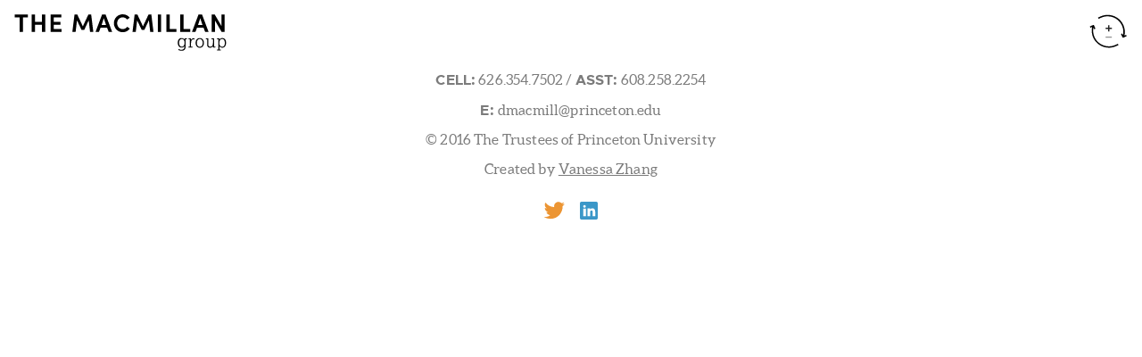

--- FILE ---
content_type: text/html; charset=UTF-8
request_url: https://macmillan.princeton.edu/publication-tag/chung/
body_size: 9254
content:


<!DOCTYPE html>
<!--[if IE 9]><html class="no-js ie9" lang="en-US"><![endif]-->
<!--[if gt IE 9]><!--><html class="no-js" lang="en-US"><!--<![endif]-->
<head>
  <meta charset="UTF-8">
  <meta http-equiv="X-UA-Compatible" content="IE=edge">
  <meta name="viewport" content="width=device-width, initial-scale=1.0">
  <link rel="pingback" href="https://macmillan.princeton.edu/xmlrpc.php">

  <meta name='robots' content='index, follow, max-image-preview:large, max-snippet:-1, max-video-preview:-1' />
	<style>img:is([sizes="auto" i], [sizes^="auto," i]) { contain-intrinsic-size: 3000px 1500px }</style>
	
	<!-- This site is optimized with the Yoast SEO plugin v26.8 - https://yoast.com/product/yoast-seo-wordpress/ -->
	<title>Chung Archives - Macmillan Group</title>
	<link rel="canonical" href="https://macmillan.princeton.edu/publication-tag/chung/" />
	<meta property="og:locale" content="en_US" />
	<meta property="og:type" content="article" />
	<meta property="og:title" content="Chung Archives - Macmillan Group" />
	<meta property="og:url" content="https://macmillan.princeton.edu/publication-tag/chung/" />
	<meta property="og:site_name" content="Macmillan Group" />
	<meta name="twitter:card" content="summary_large_image" />
	<script type="application/ld+json" class="yoast-schema-graph">{"@context":"https://schema.org","@graph":[{"@type":"CollectionPage","@id":"https://macmillan.princeton.edu/publication-tag/chung/","url":"https://macmillan.princeton.edu/publication-tag/chung/","name":"Chung Archives - Macmillan Group","isPartOf":{"@id":"https://macmillan.princeton.edu/#website"},"primaryImageOfPage":{"@id":"https://macmillan.princeton.edu/publication-tag/chung/#primaryimage"},"image":{"@id":"https://macmillan.princeton.edu/publication-tag/chung/#primaryimage"},"thumbnailUrl":"https://macmillan.princeton.edu/wp-content/uploads/Screen-Shot-2016-12-16-at-12.17.08-AM.png","breadcrumb":{"@id":"https://macmillan.princeton.edu/publication-tag/chung/#breadcrumb"},"inLanguage":"en-US"},{"@type":"ImageObject","inLanguage":"en-US","@id":"https://macmillan.princeton.edu/publication-tag/chung/#primaryimage","url":"https://macmillan.princeton.edu/wp-content/uploads/Screen-Shot-2016-12-16-at-12.17.08-AM.png","contentUrl":"https://macmillan.princeton.edu/wp-content/uploads/Screen-Shot-2016-12-16-at-12.17.08-AM.png","width":131,"height":167},{"@type":"BreadcrumbList","@id":"https://macmillan.princeton.edu/publication-tag/chung/#breadcrumb","itemListElement":[{"@type":"ListItem","position":1,"name":"Home","item":"https://macmillan.princeton.edu/"},{"@type":"ListItem","position":2,"name":"Chung"}]},{"@type":"WebSite","@id":"https://macmillan.princeton.edu/#website","url":"https://macmillan.princeton.edu/","name":"Macmillan Group","description":"Innovation in organic chemistry through the development of general catalysis concepts and their application to complex targets.","potentialAction":[{"@type":"SearchAction","target":{"@type":"EntryPoint","urlTemplate":"https://macmillan.princeton.edu/?s={search_term_string}"},"query-input":{"@type":"PropertyValueSpecification","valueRequired":true,"valueName":"search_term_string"}}],"inLanguage":"en-US"}]}</script>
	<!-- / Yoast SEO plugin. -->


<link rel="alternate" type="application/rss+xml" title="Macmillan Group &raquo; Feed" href="https://macmillan.princeton.edu/feed/" />
<link rel="alternate" type="application/rss+xml" title="Macmillan Group &raquo; Comments Feed" href="https://macmillan.princeton.edu/comments/feed/" />
<link rel="alternate" type="application/rss+xml" title="Macmillan Group &raquo; Chung Tag Feed" href="https://macmillan.princeton.edu/publication-tag/chung/feed/" />
<link rel='stylesheet' id='main-css' href='https://macmillan.princeton.edu/wp-content/themes/macmillan/assets/build/css/main.css' type='text/css' media='all' />
<link rel="https://api.w.org/" href="https://macmillan.princeton.edu/wp-json/" /><link rel="alternate" title="JSON" type="application/json" href="https://macmillan.princeton.edu/wp-json/wp/v2/publication-tag/174" /><link rel="icon" href="https://macmillan.princeton.edu/wp-content/uploads/cropped-arrowcircle_icon-1-32x32.png" sizes="32x32" />
<link rel="icon" href="https://macmillan.princeton.edu/wp-content/uploads/cropped-arrowcircle_icon-1-192x192.png" sizes="192x192" />
<link rel="apple-touch-icon" href="https://macmillan.princeton.edu/wp-content/uploads/cropped-arrowcircle_icon-1-180x180.png" />
<meta name="msapplication-TileImage" content="https://macmillan.princeton.edu/wp-content/uploads/cropped-arrowcircle_icon-1-270x270.png" />
		<style type="text/css" id="wp-custom-css">
			/* IE 10+ fixes */
@media screen and (-ms-high-contrast: active), (-ms-high-contrast: none) {
  .research-intro__circles .research-intro__circle:nth-child(2) svg circle,
  .research-intro__circles .research-intro__circle:nth-child(5) svg circle {
      stroke-dasharray: 810 243 !important;
      stroke-dashoffset: 0 !important;
      transform: rotate(0) !important;
  }

  .research-intro__circles .research-intro__circle:nth-child(3) svg circle,
  .research-intro__circles .research-intro__circle:nth-child(4) svg circle {
      stroke-dasharray: 770 330 !important;
      stroke-dashoffset: 0 !important;
      transform: rotate(0) !important;
  }
  
  .research-synthesis__image-desktop,
  .research-synthesis__image-mobile {
  	height: 100%
  }
  
  .research-photoredox-gallery__hover-wrap {
  	z-index: 3;
  }
  
  .research-photoredox-gallery__item-image-wrap:hover::after {
  	z-index: 2;
  }
  
  .research-photoredox-gallery__item-title,
  .photos-blocks__item-title {
  	display: block; 
    width: 100%;
  }
  
  .research-organocatalysis__thumb img {
  	height: 100%;
  }
  
  html .research-organocatalysis__desc .research-organocatalysis__icon svg circle {
  	stroke-dasharray: 376 133 !important;
    stroke-dashoffset: 184 !important;
    transform: rotate(0) !important;
  }
  
  .scientific-achievements__right-sidebar h2 {
  	width: 100%;
  }
  
  .heading-background__wrap{
  	line-height: 7.875rem;
  }
  
  .box-with-logo__content-box {
  	flex-shrink: 1;
  }
  
  .photos-blocks__item-list {
  	width: 100%;
  }
  
  /*.photos-blocks__item-list {
  	display: flex !important; 
    flex-wrap: wrap;
  }*/
}

@media screen and (-ms-high-contrast: active), (-ms-high-contrast: none) and (min-width: 40em) {
  .heading-background__wrap{
  	line-height: 11.25rem;
  }
}

/* EDGE fixes */
@supports (-ms-ime-align:auto) {
  .research-intro__circles .research-intro__circle:nth-child(2) svg circle,
  .research-intro__circles .research-intro__circle:nth-child(5) svg circle {
      stroke-dasharray: 810 243 !important;
      stroke-dashoffset: 0 !important;
      transform: rotate(0) !important;
  }

  .research-intro__circles .research-intro__circle:nth-child(3) svg circle,
  .research-intro__circles .research-intro__circle:nth-child(4) svg circle {
      stroke-dasharray: 770 330 !important;
      stroke-dashoffset: 0 !important;
      transform: rotate(0) !important;
  }
  
  .research-synthesis__image-desktop,
  .research-synthesis__image-mobile {
  	height: 100%
  }
  
  .research-photoredox-gallery__hover-wrap {
  	z-index: 3;
  }
  
  .research-photoredox-gallery__item-image-wrap:hover::after {
  	z-index: 2;
  }
  
  .research-photoredox-gallery__item-title {
  	display: block; 
    width: 100%;
  }
  
  .research-organocatalysis__thumb img {
  	height: 100%;
  }
  
  html .research-organocatalysis__desc .research-organocatalysis__icon svg circle {
  	stroke-dasharray: 376 133 !important;
    stroke-dashoffset: 184 !important;
    transform: rotate(0) !important;
  }
}		</style>
		<style id="sccss"></style>
  <!-- HTML5 shim and Respond.js for IE8 support of HTML5 elements and media queries -->
  <!--[if lt IE 9]>
    <script src="https://oss.maxcdn.com/html5shiv/3.7.2/html5shiv.min.js"></script>
    <script src="https://oss.maxcdn.com/respond/1.4.2/respond.min.js"></script>
  <![endif]-->

  </head>

<body class="archive tax-publication-tag term-chung term-174 wp-theme-macmillan flex flex-column">

<div class="hide">

  <svg xmlns="http://www.w3.org/2000/svg" xmlns:xlink="http://www.w3.org/1999/xlink">

    <symbol id="main-logo" viewBox="0 0 584 101">
      <title>Macmillan logo</title>
      <g class="svg-wrap-text" fill="inherit">
        <g class="svg-top-text" fill="inherit">
          <polygon points="0 0.6 36.2 0.6 36.2 8.8 22.6 8.8 22.6 48.8 13.6 48.8 13.6 8.8 0 8.8"></polygon>
          <polygon points="84.2 0.6 84.2 48.8 75.2 48.8 75.2 28.8 55.9 28.8 55.9 48.8 47 48.8 47 0.6 55.9 0.6 55.9 20.8 75.2 20.8 75.2 0.6"></polygon>
          <polygon points="99 0.6 128.8 0.6 128.8 8.6 107.9 8.6 107.9 21.1 126.2 21.1 126.2 29 107.9 29 107.9 40.8 129.5 40.8 129.5 48.8 99 48.8"></polygon>
          <polygon points="203.5 0.6 211.2 0.6 217.1 48.8 208.1 48.8 204.4 16.7 191.8 43.4 184.7 43.4 172 16.7 168.2 48.8 159.2 48.8 165.2 0.6 172.8 0.6 188.2 33.2"></polygon>
          <path d="M255.1,37.1 L237.1,37.1 L232.7,48.8 L223.2,48.8 L241.3,0.6 L251,0.6 L269.1,48.8 L259.6,48.8 L255.1,37.1 L255.1,37.1 Z M240.1,29.3 L252.1,29.3 L246,10.9 L240.1,29.3 L240.1,29.3 Z"></path>
          <path d="M317.8,39.7 C313.6,45.7 306.5,49.5 298.2,49.5 C284.5,49.5 273.9,38.4 273.9,24.8 C273.9,11.1 284.5,0 298.2,0 C306.4,0 313.4,3.7 317.6,9.5 L310.5,14.6 C307.7,11 303.4,8.4 298.2,8.4 C289.4,8.4 282.9,15.7 282.9,24.7 C282.9,33.7 289.5,40.9 298.2,40.9 C303.4,40.9 307.9,38.3 310.7,34.4 L317.8,39.7 L317.8,39.7 Z"></path>
          <polygon points="369.6 0.6 377.3 0.6 383.2 48.8 374.2 48.8 370.5 16.7 357.9 43.4 350.8 43.4 338.1 16.7 334.3 48.8 325.3 48.8 331.2 0.6 338.8 0.6 354.2 33.2"></polygon>
          <polygon points="395.3 0.6 404.2 0.6 404.2 48.8 395.3 48.8"></polygon>
          <polygon points="419 0.6 428 0.6 428 40.9 446.6 40.9 446.6 48.9 419 48.9"></polygon>
          <polygon points="457.2 0.6 466.2 0.6 466.2 40.9 484.8 40.9 484.8 48.9 457.2 48.9"></polygon>
          <path d="M521.4,37.1 L503.4,37.1 L499,48.8 L489.5,48.8 L507.6,0.6 L517.3,0.6 L535.4,48.8 L525.9,48.8 L521.4,37.1 L521.4,37.1 Z M506.4,29.3 L518.4,29.3 L512.3,10.9 L506.4,29.3 L506.4,29.3 Z"></path>
          <polygon points="579.7 48.8 571.5 48.8 552.9 17.1 552.9 48.8 544 48.8 544 0.6 552.3 0.6 570.7 32 570.7 0.6 579.7 0.6 579.7 48.8"></polygon>
        </g>
        <g class="svg-bottom-text" transform="translate(450.000000, 65.000000)" fill="inherit">
          <path d="M2,30.5 C2.4,30.8 2.9,31 3.5,31.3 C4,31.6 4.7,31.8 5.3,32.1 C5.9,32.4 6.7,32.6 7.6,32.7 C8.4,32.9 9.4,32.9 10.4,32.9 C13.2,32.9 15.3,32.2 16.7,30.9 C18.1,29.5 18.8,27.3 18.8,24.2 L18.8,22.4 C18.1,24 17,25.2 15.6,25.9 C14.2,26.7 12.8,27 11.1,27 C9,27 7.3,26.6 5.9,25.8 C4.5,25 3.4,23.9 2.6,22.6 C1.8,21.3 1.2,19.8 0.8,18.1 C0.5,16.5 0.3,14.8 0.3,13.1 C0.3,11.3 0.5,9.6 1,8.1 C1.5,6.6 2.1,5.2 3,4.1 C3.9,3 4.9,2.1 6.2,1.5 C7.5,0.9 8.9,0.6 10.6,0.6 C11.7,0.6 12.7,0.7 13.5,1 C14.3,1.2 15.1,1.6 15.8,2 C16.5,2.4 17.1,3 17.6,3.6 C18.1,4.2 18.5,4.8 18.9,5.5 L18.9,1.3 L25.5,1.3 C25.6,1.7 25.7,2.1 25.7,2.5 C25.7,2.9 25.6,3.3 25.5,3.7 L22,3.7 L22,23.3 C22,25.6 21.7,27.6 21.2,29.2 C20.7,30.8 19.9,32 18.9,33 C17.9,34 16.7,34.6 15.3,35 C13.9,35.4 12.4,35.6 10.7,35.6 C8.8,35.6 7,35.4 5.5,34.9 C3.9,34.4 2.8,34 2,33.6 L2,30.5 L2,30.5 Z M11.4,24.4 C12.2,24.4 13,24.2 13.9,23.9 C14.8,23.6 15.6,23.1 16.4,22.3 C17.2,21.5 17.8,20.5 18.3,19.1 C18.8,17.7 19.1,16 19.1,13.9 C19.1,12.9 19,11.8 18.9,10.6 C18.7,9.4 18.4,8.2 17.8,7.2 C17.3,6.1 16.5,5.2 15.5,4.5 C14.5,3.8 13.2,3.4 11.6,3.4 C9.9,3.4 8.6,3.8 7.6,4.5 C6.6,5.2 5.8,6.1 5.3,7.2 C4.7,8.3 4.4,9.4 4.2,10.5 C4,11.7 4,12.7 4,13.6 C4,15.1 4.2,16.6 4.5,17.9 C4.8,19.2 5.3,20.4 5.9,21.3 C6.5,22.3 7.3,23 8.2,23.6 C8.9,24.1 10.1,24.4 11.4,24.4 L11.4,24.4 Z"></path>
          <path d="M33.8,24.3 L33.8,3.7 L30.2,3.7 C30.1,3.3 30,2.9 30,2.5 C30,2.1 30.1,1.7 30.2,1.3 L36.5,1.3 L36.5,6.4 C36.7,5.8 37.1,5.2 37.6,4.6 C38.1,4 38.6,3.4 39.2,2.9 C39.8,2.4 40.5,2 41.3,1.7 C42.1,1.4 42.9,1.2 43.7,1.2 C44.3,1.2 44.9,1.2 45.3,1.3 C45.7,1.4 46.1,1.5 46.5,1.6 L46.2,4.7 C45.9,4.6 45.6,4.4 45.2,4.3 C44.8,4.2 44.2,4.1 43.4,4.1 C42.7,4.1 42,4.3 41.2,4.6 C40.4,4.9 39.8,5.5 39.1,6.3 C38.5,7.1 37.9,8.1 37.5,9.4 C37.1,10.7 36.9,12.2 36.9,14.1 L36.9,24.2 L40.7,24.2 C40.8,24.6 40.9,25 40.9,25.4 C40.9,25.8 40.8,26.2 40.7,26.6 L30.1,26.6 C30,26.2 29.9,25.8 29.9,25.4 C29.9,25 30,24.6 30.1,24.2 L33.8,24.2 L33.8,24.3 Z"></path>
          <path d="M61,27.4 C59,27.4 57.3,27 55.9,26.2 C54.5,25.4 53.3,24.4 52.3,23.2 C51.4,22 50.6,20.5 50.2,18.9 C49.8,17.3 49.5,15.6 49.5,14 C49.5,12.3 49.7,10.7 50.2,9.1 C50.6,7.5 51.3,6.1 52.3,4.8 C53.3,3.5 54.4,2.5 55.9,1.8 C57.3,1 59,0.7 61,0.7 C63,0.7 64.7,1.1 66.1,1.8 C67.5,2.6 68.7,3.6 69.7,4.8 C70.6,6 71.4,7.5 71.8,9.1 C72.3,10.7 72.5,12.3 72.5,14 C72.5,15.7 72.3,17.3 71.8,18.9 C71.3,20.5 70.6,21.9 69.7,23.2 C68.8,24.5 67.6,25.5 66.1,26.2 C64.6,26.9 62.9,27.4 61,27.4 L61,27.4 Z M60.9,24.7 C62.6,24.7 64,24.3 65.1,23.5 C66.2,22.7 67,21.8 67.6,20.6 C68.2,19.5 68.6,18.3 68.8,17.1 C69,15.9 69.1,14.8 69.1,13.9 C69.1,13 69,12 68.8,10.8 C68.6,9.6 68.2,8.4 67.6,7.3 C67,6.2 66.2,5.2 65.2,4.5 C64.1,3.7 62.8,3.3 61.1,3.3 C59.4,3.3 58,3.7 57,4.5 C55.9,5.3 55.1,6.2 54.5,7.3 C53.9,8.4 53.5,9.6 53.3,10.8 C53.1,12 53,13.1 53,13.9 C53,14.8 53.1,15.8 53.3,17.1 C53.5,18.3 53.9,19.5 54.5,20.6 C55.1,21.7 55.9,22.7 56.9,23.5 C57.8,24.3 59.2,24.7 60.9,24.7 L60.9,24.7 Z"></path>
          <path d="M81.3,3.7 L77.8,3.7 C77.7,3.3 77.6,2.9 77.6,2.5 C77.6,2.1 77.7,1.7 77.8,1.3 L84.5,1.3 L84.5,17.1 C84.5,18.2 84.6,19.2 84.7,20.1 C84.9,21 85.1,21.8 85.6,22.4 C86,23.1 86.6,23.6 87.3,23.9 C88,24.3 89,24.4 90.1,24.4 C91,24.4 91.9,24.2 92.8,23.9 C93.7,23.6 94.5,23.1 95.1,22.3 C95.8,21.6 96.3,20.6 96.7,19.4 C97.1,18.2 97.3,16.7 97.3,14.9 L97.3,3.7 L93.7,3.7 C93.6,3.3 93.5,2.9 93.5,2.5 C93.5,2.1 93.6,1.7 93.7,1.3 L100.5,1.3 L100.5,24.2 L104,24.2 C104.1,24.6 104.2,25 104.2,25.4 C104.2,25.8 104.1,26.2 104,26.6 L97.7,26.6 L97.7,22.6 C97.3,23.2 96.9,23.8 96.4,24.4 C95.9,25 95.3,25.5 94.6,25.9 C93.9,26.3 93.2,26.7 92.3,26.9 C91.4,27.1 90.5,27.3 89.4,27.3 C86.8,27.3 84.8,26.6 83.4,25.1 C82,23.6 81.3,21.4 81.3,18.5 L81.3,3.7 L81.3,3.7 Z"></path>
          <path d="M112.1,32.7 L112.1,3.7 L108.6,3.7 C108.5,3.3 108.4,2.9 108.4,2.5 C108.4,2.1 108.5,1.7 108.6,1.3 L115.2,1.3 L115.2,5.4 C115.8,4.1 116.8,3 118.1,2 C119.4,1 121.1,0.5 123.1,0.5 C124.9,0.5 126.5,0.9 127.9,1.6 C129.2,2.3 130.3,3.3 131.2,4.5 C132.1,5.7 132.7,7.1 133.1,8.7 C133.5,10.3 133.7,12 133.7,13.8 C133.7,15.5 133.5,17.1 133.1,18.7 C132.7,20.3 132.1,21.7 131.2,23 C130.4,24.3 129.3,25.3 128,26.1 C126.7,26.9 125.1,27.3 123.2,27.3 C121.5,27.3 120,26.9 118.5,26.2 C117,25.5 116,24.3 115.3,22.7 L115.3,32.6 L119.1,32.6 C119.2,33 119.3,33.4 119.3,33.8 C119.3,34.2 119.2,34.6 119.1,35 L108.6,35 C108.5,34.6 108.4,34.2 108.4,33.8 C108.4,33.4 108.5,33 108.6,32.6 L112.1,32.6 L112.1,32.7 Z M122.7,24.7 C124.2,24.7 125.4,24.4 126.4,23.7 C127.4,23 128.2,22.2 128.7,21.2 C129.3,20.2 129.7,19 129.9,17.8 C130.1,16.5 130.2,15.3 130.2,14 C130.2,12.8 130.1,11.6 129.9,10.3 C129.7,9.1 129.3,7.9 128.7,6.9 C128.1,5.8 127.4,5 126.4,4.3 C125.4,3.6 124.2,3.3 122.7,3.3 C121.5,3.3 120.4,3.6 119.5,4.1 C118.6,4.6 117.7,5.3 117.1,6.3 C116.4,7.2 116,8.4 115.6,9.7 C115.3,11 115.1,12.5 115.1,14.1 C115.1,15.6 115.3,17 115.6,18.3 C115.9,19.6 116.4,20.7 117.1,21.6 C117.7,22.6 118.5,23.3 119.5,23.8 C120.4,24.5 121.5,24.7 122.7,24.7 L122.7,24.7 Z"></path>
        </g>
      </g>
    </symbol>

    <symbol id="logo-with-color" viewBox="0 0 589 101">
      <title>Macmillan logo with color</title>
      <g fill="#2C2A79">
        <polygon points="0 0.6 36.2 0.6 36.2 8.8 22.6 8.8 22.6 48.8 13.6 48.8 13.6 8.8 0 8.8"></polygon>
        <polygon points="84.2 0.6 84.2 48.8 75.2 48.8 75.2 28.8 55.9 28.8 55.9 48.8 47 48.8 47 0.6 55.9 0.6 55.9 20.8 75.2 20.8 75.2 0.6"></polygon>
        <polygon points="99 0.6 128.8 0.6 128.8 8.6 107.9 8.6 107.9 21.1 126.2 21.1 126.2 29 107.9 29 107.9 40.8 129.5 40.8 129.5 48.8 99 48.8"></polygon>
        <polygon points="203.5 0.6 211.2 0.6 217.1 48.8 208.1 48.8 204.4 16.7 191.8 43.4 184.7 43.4 172 16.7 168.2 48.8 159.2 48.8 165.2 0.6 172.8 0.6 188.2 33.2"></polygon>
        <path d="M255.1,37.1 L237.1,37.1 L232.7,48.8 L223.2,48.8 L241.3,0.6 L251,0.6 L269.1,48.8 L259.6,48.8 L255.1,37.1 L255.1,37.1 Z M240.1,29.3 L252.1,29.3 L246,10.9 L240.1,29.3 L240.1,29.3 Z"></path>
        <path d="M317.8,39.7 C313.6,45.7 306.5,49.5 298.2,49.5 C284.5,49.5 273.9,38.4 273.9,24.8 C273.9,11.1 284.5,0 298.2,0 C306.4,0 313.4,3.7 317.6,9.5 L310.5,14.6 C307.7,11 303.4,8.4 298.2,8.4 C289.4,8.4 282.9,15.7 282.9,24.7 C282.9,33.7 289.5,40.9 298.2,40.9 C303.4,40.9 307.9,38.3 310.7,34.4 L317.8,39.7 L317.8,39.7 Z"></path>
        <polygon points="369.6 0.6 377.3 0.6 383.2 48.8 374.2 48.8 370.5 16.7 357.9 43.4 350.8 43.4 338.1 16.7 334.3 48.8 325.3 48.8 331.3 0.6 338.9 0.6 354.3 33.2"></polygon>
        <polygon points="395.3 0.6 404.2 0.6 404.2 48.8 395.3 48.8"></polygon>
        <polygon points="419 0.6 428 0.6 428 40.9 446.6 40.9 446.6 48.9 419 48.9"></polygon>
        <polygon points="457.2 0.6 466.2 0.6 466.2 40.9 484.8 40.9 484.8 48.9 457.2 48.9"></polygon>
        <path d="M521.4,37.1 L503.4,37.1 L499,48.8 L489.5,48.8 L507.6,0.6 L517.3,0.6 L535.4,48.8 L525.9,48.8 L521.4,37.1 L521.4,37.1 Z M506.4,29.3 L518.4,29.3 L512.3,10.9 L506.4,29.3 L506.4,29.3 Z"></path>
        <polygon points="579.7 48.8 571.5 48.8 552.9 17.1 552.9 48.8 544 48.8 544 0.6 552.3 0.6 570.7 32 570.7 0.6 579.7 0.6 579.7 48.8"></polygon>
      </g>
      <g transform="translate(455.000000, 65.000000)" fill="#929497">
        <path d="M2,30.5 C2.4,30.8 2.9,31 3.5,31.3 C4.1,31.6 4.7,31.8 5.3,32.1 C5.9,32.4 6.7,32.6 7.6,32.7 C8.4,32.9 9.4,32.9 10.4,32.9 C13.2,32.9 15.3,32.2 16.7,30.9 C18.1,29.5 18.8,27.3 18.8,24.2 L18.8,22.4 C18.1,24 17,25.2 15.6,25.9 C14.2,26.7 12.8,27 11.1,27 C9,27 7.3,26.6 5.9,25.8 C4.5,25 3.4,23.9 2.6,22.6 C1.8,21.3 1.2,19.8 0.8,18.1 C0.5,16.5 0.3,14.8 0.3,13.1 C0.3,11.3 0.5,9.6 1,8.1 C1.5,6.6 2.1,5.2 3,4.1 C3.9,3 4.9,2.1 6.2,1.5 C7.5,0.9 8.9,0.6 10.6,0.6 C11.7,0.6 12.7,0.7 13.5,1 C14.3,1.2 15.1,1.6 15.8,2 C16.5,2.5 17.1,3 17.6,3.6 C18.1,4.2 18.5,4.8 18.9,5.5 L18.9,1.3 L25.5,1.3 C25.6,1.7 25.7,2.1 25.7,2.5 C25.7,2.9 25.6,3.3 25.5,3.7 L22,3.7 L22,23.3 C22,25.6 21.7,27.6 21.2,29.2 C20.7,30.8 19.9,32 18.9,33 C17.9,34 16.7,34.6 15.3,35 C13.9,35.4 12.4,35.6 10.7,35.6 C8.8,35.6 7,35.4 5.5,34.9 C4,34.4 2.8,34 2,33.6 L2,30.5 L2,30.5 Z M11.4,24.4 C12.2,24.4 13,24.2 13.9,23.9 C14.8,23.6 15.6,23.1 16.4,22.3 C17.2,21.5 17.8,20.5 18.3,19.1 C18.8,17.7 19.1,16 19.1,13.9 C19.1,12.9 19,11.8 18.9,10.6 C18.7,9.4 18.4,8.2 17.9,7.2 C17.4,6.1 16.6,5.2 15.6,4.5 C14.6,3.8 13.3,3.4 11.7,3.4 C10,3.4 8.7,3.8 7.7,4.5 C6.7,5.2 5.9,6.1 5.3,7.2 C4.8,8.3 4.4,9.4 4.2,10.5 C4,11.7 4,12.7 4,13.6 C4,15.1 4.2,16.6 4.5,17.9 C4.8,19.2 5.3,20.4 5.9,21.3 C6.5,22.3 7.3,23 8.2,23.6 C9.1,24.2 10.1,24.4 11.4,24.4 L11.4,24.4 Z"></path>
        <path d="M33.8,24.3 L33.8,3.7 L30.3,3.7 C30.2,3.3 30.1,2.9 30.1,2.5 C30.1,2.1 30.2,1.7 30.3,1.3 L36.6,1.3 L36.6,6.4 C36.8,5.8 37.2,5.2 37.7,4.6 C38.2,4 38.7,3.4 39.3,2.9 C39.9,2.4 40.6,2 41.3,1.7 C42.1,1.4 42.9,1.2 43.7,1.2 C44.3,1.2 44.9,1.2 45.3,1.3 C45.7,1.4 46.1,1.5 46.5,1.6 L46.2,4.7 C45.9,4.6 45.6,4.4 45.2,4.3 C44.8,4.2 44.2,4.1 43.4,4.1 C42.7,4.1 42,4.3 41.2,4.6 C40.4,4.9 39.8,5.5 39.1,6.3 C38.5,7.1 37.9,8.1 37.5,9.4 C37.1,10.7 36.9,12.2 36.9,14.1 L36.9,24.2 L40.7,24.2 C40.8,24.6 40.9,25 40.9,25.4 C40.9,25.8 40.8,26.2 40.7,26.6 L30.2,26.6 C30.1,26.2 30,25.8 30,25.4 C30,25 30.1,24.6 30.2,24.2 L33.8,24.2 L33.8,24.3 Z"></path>
        <path d="M61,27.4 C59,27.4 57.3,27 55.9,26.2 C54.5,25.4 53.3,24.4 52.3,23.2 C51.3,22 50.6,20.5 50.2,18.9 C49.8,17.3 49.5,15.6 49.5,14 C49.5,12.3 49.7,10.7 50.2,9.1 C50.7,7.5 51.3,6.1 52.3,4.8 C53.2,3.6 54.4,2.5 55.8,1.8 C57.2,1 58.9,0.7 60.9,0.7 C62.9,0.7 64.6,1.1 66,1.8 C67.4,2.6 68.6,3.6 69.6,4.8 C70.6,6 71.3,7.5 71.7,9.1 C72.2,10.7 72.4,12.3 72.4,14 C72.4,15.7 72.2,17.3 71.7,18.9 C71.2,20.5 70.5,21.9 69.6,23.2 C68.6,24.5 67.5,25.5 66,26.2 C64.5,26.9 62.9,27.4 61,27.4 L61,27.4 Z M60.9,24.7 C62.6,24.7 64,24.3 65,23.5 C66,22.7 66.9,21.8 67.5,20.6 C68.1,19.5 68.5,18.3 68.7,17.1 C68.9,15.9 69,14.8 69,13.9 C69,13 68.9,12 68.7,10.8 C68.5,9.6 68.1,8.4 67.5,7.3 C66.9,6.2 66.1,5.2 65,4.5 C63.9,3.8 62.6,3.3 60.9,3.3 C59.2,3.3 57.8,3.7 56.8,4.5 C55.8,5.3 54.9,6.2 54.3,7.3 C53.7,8.4 53.3,9.6 53.1,10.8 C52.9,12 52.8,13.1 52.8,13.9 C52.8,14.8 52.9,15.8 53.1,17.1 C53.3,18.4 53.7,19.5 54.3,20.6 C54.9,21.7 55.7,22.7 56.8,23.5 C57.9,24.3 59.2,24.7 60.9,24.7 L60.9,24.7 Z"></path>
        <path d="M81.3,3.7 L77.8,3.7 C77.7,3.3 77.6,2.9 77.6,2.5 C77.6,2.1 77.7,1.7 77.8,1.3 L84.5,1.3 L84.5,17.1 C84.5,18.2 84.6,19.2 84.7,20.1 C84.9,21 85.1,21.8 85.6,22.4 C86,23.1 86.6,23.6 87.3,23.9 C88,24.3 89,24.4 90.1,24.4 C91,24.4 91.9,24.2 92.8,23.9 C93.7,23.6 94.5,23.1 95.1,22.3 C95.7,21.5 96.3,20.6 96.7,19.4 C97.1,18.2 97.3,16.7 97.3,14.9 L97.3,3.7 L93.8,3.7 C93.7,3.3 93.6,2.9 93.6,2.5 C93.6,2.1 93.7,1.7 93.8,1.3 L100.6,1.3 L100.6,24.2 L104.1,24.2 C104.2,24.6 104.3,25 104.3,25.4 C104.3,25.8 104.2,26.2 104.1,26.6 L97.8,26.6 L97.8,22.6 C97.4,23.2 97,23.8 96.5,24.4 C96,25 95.4,25.5 94.7,25.9 C94,26.3 93.3,26.7 92.4,26.9 C91.5,27.1 90.6,27.3 89.5,27.3 C86.9,27.3 84.9,26.6 83.5,25.1 C82.1,23.6 81.4,21.4 81.4,18.5 L81.4,3.7 L81.3,3.7 Z"></path>
        <path d="M112.1,32.7 L112.1,3.7 L108.6,3.7 C108.5,3.3 108.4,2.9 108.4,2.5 C108.4,2.1 108.5,1.7 108.6,1.3 L115.2,1.3 L115.2,5.4 C115.8,4.1 116.8,3 118.1,2 C119.4,1 121.1,0.5 123.1,0.5 C124.9,0.5 126.5,0.9 127.9,1.6 C129.2,2.3 130.3,3.3 131.2,4.5 C132.1,5.7 132.7,7.1 133.1,8.7 C133.5,10.3 133.7,12 133.7,13.8 C133.7,15.5 133.5,17.1 133.1,18.7 C132.7,20.3 132.1,21.7 131.2,23 C130.4,24.3 129.3,25.3 128,26.1 C126.7,26.9 125.1,27.3 123.2,27.3 C121.5,27.3 120,26.9 118.5,26.2 C117,25.5 116,24.3 115.3,22.7 L115.3,32.6 L119.1,32.6 C119.2,33 119.3,33.4 119.3,33.8 C119.3,34.2 119.2,34.6 119.1,35 L108.6,35 C108.5,34.6 108.4,34.2 108.4,33.8 C108.4,33.4 108.5,33 108.6,32.6 L112.1,32.6 L112.1,32.7 Z M122.7,24.7 C124.2,24.7 125.4,24.4 126.4,23.7 C127.4,23 128.2,22.2 128.7,21.2 C129.2,20.2 129.7,19 129.9,17.8 C130.1,16.5 130.2,15.3 130.2,14 C130.2,12.8 130.1,11.6 129.9,10.3 C129.7,9.1 129.3,7.9 128.7,6.9 C128.1,5.8 127.4,5 126.4,4.3 C125.4,3.6 124.2,3.3 122.7,3.3 C121.5,3.3 120.4,3.6 119.5,4.1 C118.5,4.6 117.7,5.3 117.1,6.3 C116.4,7.2 116,8.4 115.6,9.7 C115.3,11 115.1,12.5 115.1,14.1 C115.1,15.6 115.3,17 115.6,18.3 C115.9,19.6 116.4,20.7 117.1,21.6 C117.7,22.6 118.5,23.3 119.5,23.8 C120.4,24.5 121.5,24.7 122.7,24.7 L122.7,24.7 Z"></path>
      </g>
    </symbol>

    <symbol id="scroll-arrow" viewBox="0 0 30 41">
      <g>
        <rect x="14.03" width="1.94" height="32.06"/>
        <polygon points="23.19 22.84 15 31.02 6.81 22.84 5.4 24.25 14.29 33.15 15 33.83 15.71 33.15 24.6 24.25 23.19 22.84"/>
        <path d="M26.42,19.72A13,13,0,1,1,2,26a13,13,0,0,1,1.62-6.28L2.16,18.29A15,15,0,1,0,30,26a14.89,14.89,0,0,0-2.16-7.71Z"/>
      </g>
    </symbol>

    <symbol id="icon-linkedin" viewBox="0 0 32 32">
      <path d="M18.3,14.1 L18.3,14.1 C18.3,14 18.3,14.1 18.3,14.1 L18.3,14.1 L18.3,14.1 Z M28.9,0 L3,0 C1.4,0 0,1.4 0,3 L0,29 C0,30.7 1.4,32 3,32 L28.9,32 C30.6,32 32,30.6 32,29 L32,3 C32,1.4 30.6,0 28.9,0 L28.9,0 Z M8.2,6.1 C9.6,6.1 10.4,7.1 10.5,8.4 C10.5,9.7 9.6,10.7 8.2,10.7 L8.2,10.7 C6.8,10.7 6,9.7 6,8.4 C5.9,7.1 6.8,6.1 8.2,6.1 L8.2,6.1 Z M10.7,25.9 L6.1,25.9 L6.1,12.2 L10.7,12.2 L10.7,25.9 L10.7,25.9 Z M27.4,25.9 L22.9,25.9 L22.9,18.7 C22.9,16.9 22.4,15.7 20.8,15.7 C19.6,15.7 18.8,16.5 18.5,17.3 C18.4,17.6 18.4,18 18.4,18.4 L18.4,25.9 L13.7,25.9 C13.7,25.9 13.8,13.3 13.7,12.1 L18.4,12.1 L18.4,14 C19,13.1 20.1,11.8 22.5,11.8 C25.5,11.8 27.5,14.1 27.5,18.2 L27.5,25.9 L27.4,25.9 Z" fill="#3B97C8"></path>
    </symbol>

    <symbol id="icon-twitter" viewBox="0 0 33 27">
      <path d="M33,3.1 C31.8,3.6 30.6,4 29.2,4.1 C30.6,3.3 31.6,2 32.1,0.5 C30.8,1.3 29.4,1.8 27.9,2.1 C26.8,0.8 25,0 23.2,0 C19.6,0 16.6,2.9 16.6,6.6 C16.6,7.1 16.7,7.6 16.8,8.1 C11.3,7.8 6.5,5.2 3.2,1.2 C2.6,2.2 2.3,3.3 2.3,4.5 C2.3,6.8 3.5,8.8 5.2,10 C4.1,10 3.1,9.7 2.2,9.2 L2.2,9.3 C2.2,12.5 4.5,15.1 7.5,15.7 C6.9,15.8 6.4,15.9 5.8,15.9 C5.4,15.9 5,15.9 4.6,15.8 C5.4,18.4 7.9,20.3 10.7,20.4 C8.5,22.2 5.6,23.2 2.5,23.2 C2,23.2 1.4,23.2 0.9,23.1 C3.8,25 7.3,26.1 11,26.1 C23.1,26.1 29.7,16.1 29.7,7.4 L29.7,6.6 C31,5.6 32.1,4.4 33,3.1 L33,3.1 Z" fill="#EC9533"></path>
    </symbol>

    <symbol id="icon-twitter--tr" viewBox="0 0 33 27">
      <path d="M33,3.1 C31.8,3.6 30.6,4 29.2,4.1 C30.6,3.3 31.6,2 32.1,0.5 C30.8,1.3 29.4,1.8 27.9,2.1 C26.8,0.8 25,0 23.2,0 C19.6,0 16.6,2.9 16.6,6.6 C16.6,7.1 16.7,7.6 16.8,8.1 C11.3,7.8 6.5,5.2 3.2,1.2 C2.6,2.2 2.3,3.3 2.3,4.5 C2.3,6.8 3.5,8.8 5.2,10 C4.1,10 3.1,9.7 2.2,9.2 L2.2,9.3 C2.2,12.5 4.5,15.1 7.5,15.7 C6.9,15.8 6.4,15.9 5.8,15.9 C5.4,15.9 5,15.9 4.6,15.8 C5.4,18.4 7.9,20.3 10.7,20.4 C8.5,22.2 5.6,23.2 2.5,23.2 C2,23.2 1.4,23.2 0.9,23.1 C3.8,25 7.3,26.1 11,26.1 C23.1,26.1 29.7,16.1 29.7,7.4 L29.7,6.6 C31,5.6 32.1,4.4 33,3.1 L33,3.1 Z"></path>
    </symbol>

    <symbol id="icon-doc" viewBox="0 0 16 20">
      <path d="M11.4,0 L2,0 C0.9,0 0,0.9 0,2 L0,18 C0,19.1 0.9,20 2,20 L14,20 C15.1,20 16,19.1 16,18 L16,4.6 L11.4,0 L11.4,0 Z M14,18 L2,18 L2,2 L10,2 L10,6 L14,6 L14,18 L14,18 Z"></path>
      <rect x="4" y="9" width="6" height="2"></rect>
      <rect x="4" y="13" width="8" height="2"></rect>
    </symbol>

    <symbol id="icon-email" viewBox="0 0 20 20">
      <path d="M10,0a10,10,0,1,0,5.65,18.26l-1.13-1.65A8,8,0,1,1,18,10v.78c0,1.39-.6,2.22-1.6,2.22v0l-.19,0H16a1.77,1.77,0,0,1-1.4-1.37V10a4.63,4.63,0,1,0-1.42,3.31A3.67,3.67,0,0,0,16,15v0l.19,0h.2c2.15,0,3.6-1.69,3.6-4.22V10A10,10,0,0,0,10,0Zm0,12.6A2.6,2.6,0,1,1,12.6,10,2.6,2.6,0,0,1,10,12.6Z"></path>
    </symbol>

    <symbol id="icon-pencil" viewBox="0 0 20 20">
      <path d="M10,0C4.5,0,0,4.5,0,10c0,5.5,4.5,10,10,10s10-4.5,10-10C20,4.5,15.5,0,10,0z M10,18c-4.4,0-8-3.6-8-8 s3.6-8,8-8s8,3.6,8,8S14.4,18,10,18z"/></path>
      <polygon points="11,5 9,5 9,9 5,9 5,11 9,11 9,15 11,15 11,11 15,11 15,9 11,9"/></polygon>
    </symbol>

    <symbol id="icon-download" viewBox="0 0 21.9 22">
      <path d="M5.3,10.7c-0.4-0.4-0.4-1,0-1.4s1-0.4,1.4,0l3.3,3.3V1c0-0.6,0.4-1,1-1s1,0.4,1,1v11.6l3.3-3.3 c0.4-0.4,1-0.4,1.4,0s0.4,1,0,1.4l-5,5C11.5,15.9,11.2,16,11,16s-0.5-0.1-0.7-0.3L5.3,10.7z M21,14c-0.6,0-1,0.4-1,1v4 c0,0.6-0.4,1-1,1H3c-0.6,0-1-0.4-1-1v-4c0-0.6-0.4-1-1-1s-1,0.4-1,1v4c0,0.4,0.1,0.8,0.2,1.2c0.2,0.4,0.4,0.7,0.6,1 c0.3,0.3,0.6,0.5,1,0.6C2.2,22,2.6,22,3,22h16c0.4,0,0.8-0.1,1.2-0.2c0.4-0.2,0.7-0.4,0.9-0.6c0.3-0.3,0.5-0.6,0.6-1 c0.2-0.4,0.2-0.8,0.2-1.2v-4C22,14.4,21.6,14,21,14z"/></path>
    </symbol>

    <symbol id="icon-loop" viewBox="0 0 20 20">
      <path fill="#180183" d="M19.7,18.3l-5.4-5.4C15.4,11.5,16,9.8,16,8c0-2.1-0.8-4.1-2.3-5.7C12.1,0.8,10.1,0,8,0S3.9,0.8,2.3,2.3
        C0.8,3.9,0,5.9,0,8s0.8,4.1,2.3,5.7C3.9,15.2,5.9,16,8,16c1.8,0,3.5-0.6,4.9-1.7l5.4,5.4L19.7,18.3z M3.8,12.2C2.6,11.1,2,9.6,2,8
        c0-1.6,0.6-3.1,1.8-4.2C4.9,2.6,6.4,2,8,2s3.1,0.6,4.2,1.8C13.4,4.9,14,6.4,14,8c0,1.6-0.6,3.1-1.8,4.2C11.1,13.4,9.6,14,8,14
        S4.9,13.4,3.8,12.2z" /></path>
    </symbol>

    <symbol id="icon-speachbox" viewBox="0 0 23.3 20.1">
      <path fill="#EC9533" d="M2,0C0.9,0,0,0.9,0,2v12c0,1.1,0.9,2,2,2h3v4l4-4h9c1.1,0,2-0.9,2-2V2c0-1.1-0.9-2-2-2H2z"/></path>
      <path fill="#FFFFFF" d="M22.2,8.4c0.6,0,1.2,0.5,1.2,1.2v7c0,0.6-0.5,1.2-1.2,1.2h-1.8v2.3l-2.3-2.3h-5.3c-0.6,0-1.2-0.5-1.2-1.2v-7 c0-0.6,0.5-1.2,1.2-1.2H22.2z"/></path>
    </symbol>

    <symbol id="icon-zoom" viewBox="0 0 44 44">
      <path d="M28,18h-8v-8c0-0.6-0.4-1-1-1s-1,0.4-1,1v8h-8c-0.6,0-1,0.4-1,1c0,0.6,0.4,1,1,1h8v8c0,0.6,0.4,1,1,1
        s1-0.4,1-1v-8h8c0.6,0,1-0.4,1-1C29,18.4,28.6,18,28,18z M43.7,42.3L33.1,31.7c3-3.4,4.9-7.8,4.9-12.7C38,8.5,29.5,0,19,0
        C8.5,0,0,8.5,0,19c0,10.5,8.5,19,19,19c4.9,0,9.3-1.9,12.7-4.9l10.6,10.6c0.2,0.2,0.4,0.3,0.7,0.3c0.6,0,1-0.4,1-1
        C44,42.7,43.9,42.5,43.7,42.3z M19,36C9.6,36,2,28.4,2,19S9.6,2,19,2c9.4,0,17,7.6,17,17S28.4,36,19,36z"/></path>
    </symbol>

    <symbol id="arrow-left" viewBox="0 0 30 41">
      <rect x="14.03" width="1.94" height="32.06"/>
      <polygon points="23.19 22.84 15 31.02 6.81 22.84 5.4 24.25 14.29 33.15 15 33.83 15.71 33.15 24.6 24.25 23.19 22.84"/>
    </symbol>

    <symbol id="icon-notepad" viewBox="0 0 18 24">
      <rect fill="#252525" stroke="none" x="4" y="13" width="10" height="2"/>
      <rect fill="#252525" stroke="none" x="4" y="9" width="8" height="2"/>
      <rect fill="#252525" stroke="none" x="4" y="17" width="10" height="2"/>
      <path fill="#252525" d="M16,2h-2V1c0-0.6-0.4-1-1-1s-1,0.4-1,1v1h-2V1c0-0.6-0.4-1-1-1S8,0.4,8,1v1H6V1c0-0.6-0.4-1-1-1S4,0.4,4,1v1H2 C0.9,2,0,2.9,0,4v18c0,1.1,0.9,2,2,2h14c1.1,0,2-0.9,2-2V4C18,2.9,17.1,2,16,2z M2,22V4h2v1c0,0.6,0.4,1,1,1s1-0.4,1-1V4h2v1 c0,0.6,0.4,1,1,1s1-0.4,1-1V4h2v1c0,0.6,0.4,1,1,1s1-0.4,1-1V4h2l0,18H2z"/>
    </symbol>

    <symbol id="icon-basket" viewBox="0 0 20 17.5">
      <path fill="#180183" d="M20,6.5h-3.4L12.9,0l-1.7,1l3.1,5.5H5.7L8.9,1L7.1,0L3.4,6.5H0v2h1.2L3,16.7c0.1,0.5,0.5,0.8,1,0.8h12 c0.5,0,0.9-0.3,1-0.8l1.8-8.2H20V6.5z M15.2,15.5H4.8l-1.6-7h13.5L15.2,15.5z"/>
    </symbol>

    <symbol id="icon-www" viewBox="0 0 22 22">
      <path fill="#180183" d="M11.4,0c-0.1,0-0.3,0-0.4,0s-0.3,0-0.4,0C4.7,0.2,0,5.1,0,11s4.7,10.8,10.6,11c0.1,0,0.3,0,0.4,0s0.3,0,0.4,0
      	C17.3,21.8,22,16.9,22,11S17.3,0.2,11.4,0z M19.9,10h-4c-0.2-3.4-1.6-6-2.7-7.7C16.8,3.2,19.5,6.3,19.9,10z M11,2.5
      	c1,1.3,2.7,3.9,3,7.5H8C8.3,6.5,10,3.8,11,2.5z M14,12c-0.3,3.5-2,6.2-3,7.5c-1-1.3-2.7-3.9-3-7.5H14z M8.7,2.3C7.6,4,6.2,6.7,6,10
      	H2C2.5,6.3,5.2,3.2,8.7,2.3z M2.1,12h4c0.2,3.3,1.6,6,2.7,7.7C5.2,18.8,2.5,15.7,2.1,12z M13.3,19.7c1.1-1.7,2.5-4.4,2.7-7.7h4
      	C19.5,15.7,16.8,18.8,13.3,19.7z"/>
      </svg>
    </symbol>

  </svg>

</div>

<header class="site-header site-header--fixed">

    <a class="logo" href="https://macmillan.princeton.edu">
      <svg class="logo__svg">
        <use xlink:href="#main-logo"></use>
      </svg>
    </a>

    <button class="toggle-btn toggle-btn--main-nav js-main-nav-toggle" type="button">
      <svg class="svg-icon svg-icon--main-nav" viewBox="0 0 60 60" version="1.1" xmlns="http://www.w3.org/2000/svg" xmlns:xlink="http://www.w3.org/1999/xlink">
        <g class="svg-icon__arrows">
          <path d="M57.6,35.5 L55.1,36.6 C56.2,31.2 55.6,25.6 53.4,20.6 C47.4,7.3 31.9,1.4 18.6,7.3 L18.6,7.3 L14.6,9.1 L15.5,11.1 L19.5,9.3 L19.5,9.3 C31.6,3.9 45.9,9.3 51.3,21.5 C53.3,26 53.9,31.1 52.9,35.9 L51.7,33.3 L49.7,34.2 L51.9,39.2 C52.1,39.8 52.8,40 53.3,39.8 L58.3,37.6 L57.6,35.5 L57.6,35.5 Z"></path>
          <path d="M45.9,51.2 L45,49.2 L41,51 L41,51 C28.9,56.4 14.6,51 9.2,38.8 C7.2,34.3 6.6,29.2 7.6,24.4 L8.7,27 L10.7,26.1 L8.5,21.1 C8.3,20.5 7.6,20.3 7.1,20.5 L2.1,22.7 L3,24.7 L5.5,23.6 C4.4,29 5,34.6 7.2,39.6 C13.1,52.8 28.7,58.8 41.9,52.9 L41.9,52.9 L45.9,51.2 L45.9,51.2 Z"></path>
        </g>
        <polygon class="svg-icon__plus" points="32 24.7 35.8 24.7 35.8 26.5 32 26.5 32 30.5 30 30.5 30 26.5 26.2 26.5 26.2 24.7 30 24.7 30 20.7 32 20.7"></polygon>
        <polygon class="svg-icon__minus" points="35.7 38.1 35.7 39.9 26.2 39.9 26.2 38.1"></polygon>
      </svg>
    </button>

    <nav class="main-nav js-main-nav">
      <ul class="main-nav__list "><li class="main-nav__item  main-nav__item--687"><a href="https://macmillan.princeton.edu/research/" class="main-nav__link">Research</a></li>
<li class="main-nav__item  main-nav__item--170"><a href="https://macmillan.princeton.edu/publications/" class="main-nav__link">Publications</a></li>
<li class="main-nav__item  main-nav__item--407"><a href="https://macmillan.princeton.edu/presentations/" class="main-nav__link">Presentations</a></li>
<li class="main-nav__item  main-nav__item--203"><a href="https://macmillan.princeton.edu/current-members/" class="main-nav__link">People</a></li>
<li class="main-nav__item  main-nav__item--561"><a href="https://macmillan.princeton.edu/dave-macmillan/" class="main-nav__link">Dave MacMillan</a></li>
<li class="main-nav__item  main-nav__item--691"><a href="https://macmillan.princeton.edu/photoredox-3/" class="main-nav__link">Photoredox/Merck</a></li>
<li class="main-nav__item  main-nav__item--683"><a href="https://macmillan.princeton.edu/social-media/" class="main-nav__link">Social Media</a></li>
</ul>    </nav>

</header>


<footer class="footer">
  <div class="footer__wrapper">

    <div class="footer__content">
      <p><b>Princeton University Frick Laboratory</b> / Washington Rd.Princeton, NJ 08544</p>
      <p><b>Cell:</b><a href="tel:626.354.7502"> 626.354.7502</a> / <b>ASST:</b><a href="tel:608.258.2254"> 608.258.2254</a></p>
      <p><b>E: </b><a href="/cdn-cgi/l/email-protection#80e4ede1e3ede9ececc0f0f2e9eee3e5f4efeeaee5e4f5"><span class="__cf_email__" data-cfemail="e7838a86848a8e8b8ba797958e898482938889c9828392">[email&#160;protected]</span></a></p>
      <p>© 2016 The Trustees of Princeton University</p>
      <p>Created by <a href="https://www.linkedin.com/in/vanessaz" target="_blank" style="text-decoration: underline;">Vanessa Zhang</a></p>
    </div>

    <ul class="social-icons social-icons--footer">

              <li class="social-icons__item">
          <a class="social-icons__link" href="https://twitter.com/MacMillan_Lab">
            <svg class="svg-icon svg-icon--twitter" width="24px" height="20px">
              <use xlink:href="#icon-twitter"></use>
            </svg>
          </a>
        </li>
              <li class="social-icons__item">
          <a class="social-icons__link" href="https://www.linkedin.com/groups/4420207/profile">
            <svg class="svg-icon svg-icon--linkedin" width="24px" height="20px">
              <use xlink:href="#icon-linkedin"></use>
            </svg>
          </a>
        </li>
      
    </ul>

  </div>
</footer>

<script data-cfasync="false" src="/cdn-cgi/scripts/5c5dd728/cloudflare-static/email-decode.min.js"></script><script type="speculationrules">
{"prefetch":[{"source":"document","where":{"and":[{"href_matches":"\/*"},{"not":{"href_matches":["\/wp-*.php","\/wp-admin\/*","\/wp-content\/uploads\/*","\/wp-content\/*","\/wp-content\/plugins\/*","\/wp-content\/themes\/macmillan\/*","\/*\\?(.+)"]}},{"not":{"selector_matches":"a[rel~=\"nofollow\"]"}},{"not":{"selector_matches":".no-prefetch, .no-prefetch a"}}]},"eagerness":"conservative"}]}
</script>
<script type="text/javascript" src="https://macmillan.princeton.edu/wp-content/plugins/bj-lazy-load/js/bj-lazy-load.min.js?ver=2" id="BJLL-js"></script>
<script type="text/javascript" id="bundle-js-extra">
/* <![CDATA[ */
var wp_paths = {"ajax_url":"https:\/\/macmillan.princeton.edu\/wp-admin\/admin-ajax.php"};
/* ]]> */
</script>
<script type="text/javascript" src="https://macmillan.princeton.edu/wp-content/themes/macmillan/assets/build/js/bundle.js" id="bundle-js"></script>

</body>
</html>
